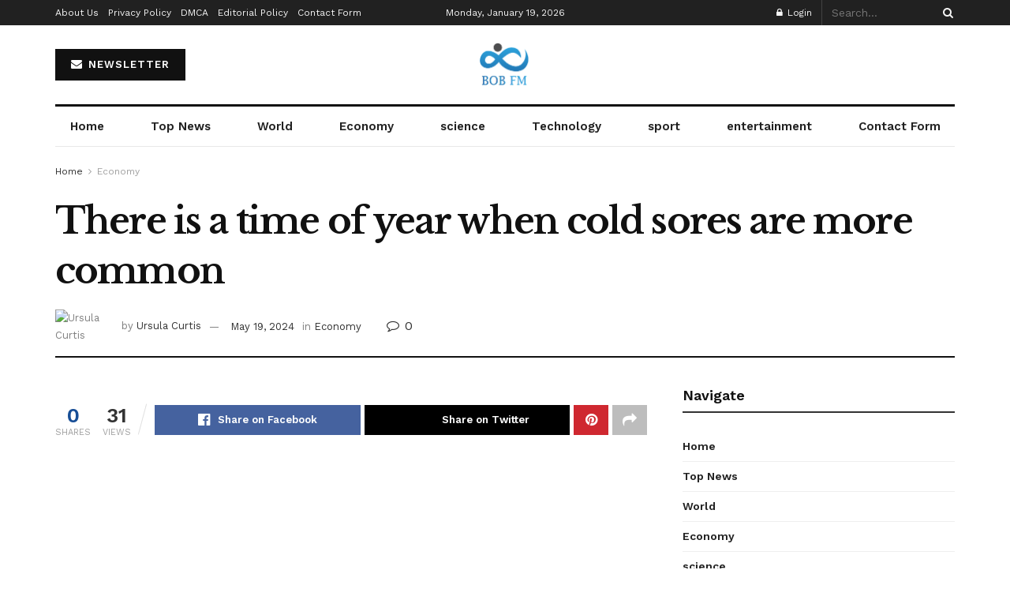

--- FILE ---
content_type: text/html; charset=utf-8
request_url: https://www.google.com/recaptcha/api2/aframe
body_size: 268
content:
<!DOCTYPE HTML><html><head><meta http-equiv="content-type" content="text/html; charset=UTF-8"></head><body><script nonce="FRt1EQOEDWNPT0MW9IGg4g">/** Anti-fraud and anti-abuse applications only. See google.com/recaptcha */ try{var clients={'sodar':'https://pagead2.googlesyndication.com/pagead/sodar?'};window.addEventListener("message",function(a){try{if(a.source===window.parent){var b=JSON.parse(a.data);var c=clients[b['id']];if(c){var d=document.createElement('img');d.src=c+b['params']+'&rc='+(localStorage.getItem("rc::a")?sessionStorage.getItem("rc::b"):"");window.document.body.appendChild(d);sessionStorage.setItem("rc::e",parseInt(sessionStorage.getItem("rc::e")||0)+1);localStorage.setItem("rc::h",'1768777129197');}}}catch(b){}});window.parent.postMessage("_grecaptcha_ready", "*");}catch(b){}</script></body></html>